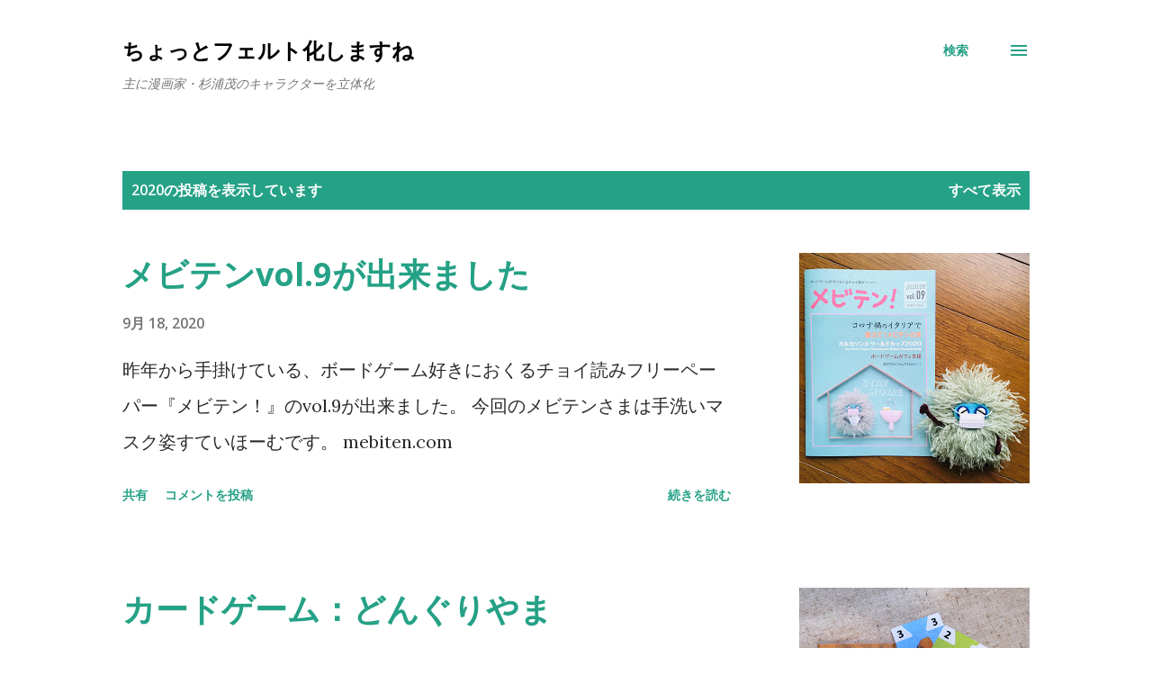

--- FILE ---
content_type: text/plain
request_url: https://www.google-analytics.com/j/collect?v=1&_v=j102&a=1361456516&t=pageview&_s=1&dl=https%3A%2F%2Ffelt-blog.blogspot.com%2F2020%2F&ul=en-us%40posix&dt=%E3%81%A1%E3%82%87%E3%81%A3%E3%81%A8%E3%83%95%E3%82%A7%E3%83%AB%E3%83%88%E5%8C%96%E3%81%97%E3%81%BE%E3%81%99%E3%81%AD&sr=1280x720&vp=1280x720&_u=IEBAAEABAAAAACAAI~&jid=1794686498&gjid=524853321&cid=837604798.1769189985&tid=UA-26157176-1&_gid=585418048.1769189985&_r=1&_slc=1&z=1670956882
body_size: -452
content:
2,cG-1X5MJV81GT